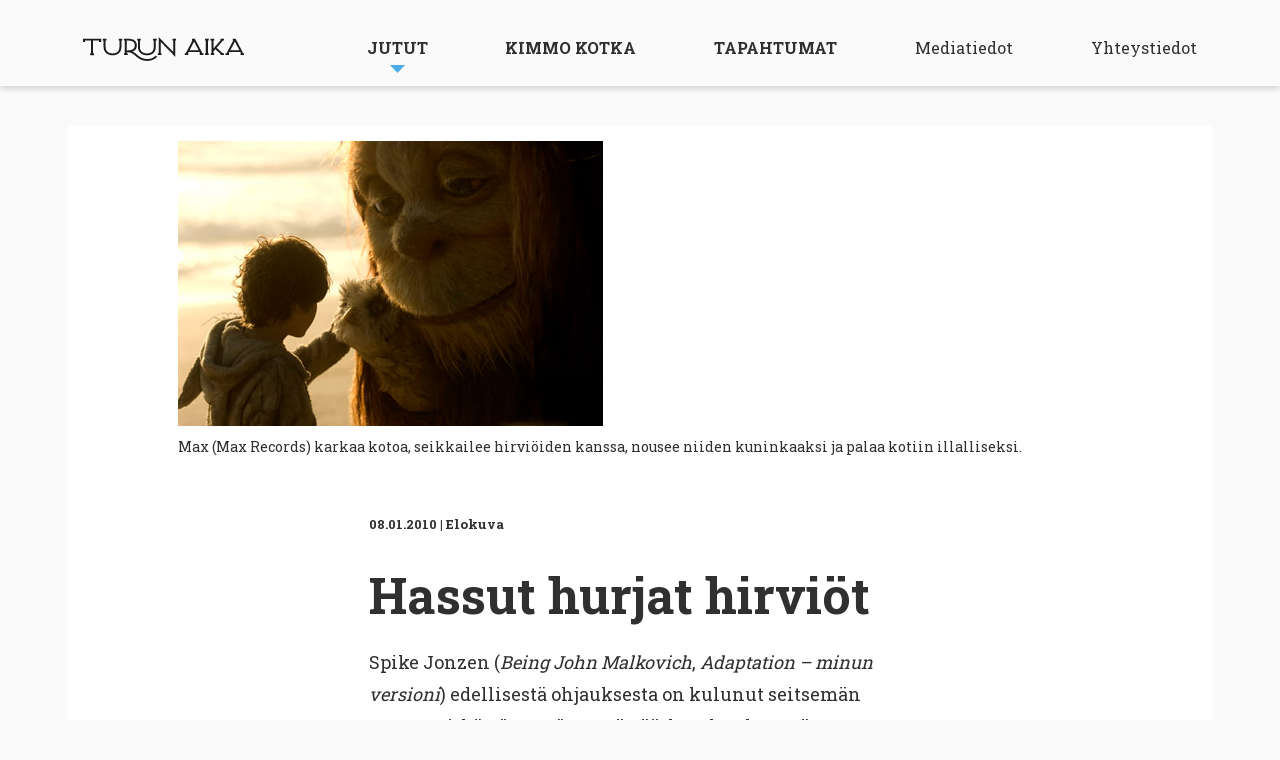

--- FILE ---
content_type: text/html; charset=UTF-8
request_url: https://turunaika.fi/jutut/hassut-hurjat-hirviot/
body_size: 6192
content:
<!DOCTYPE html>
<!--[if IE 7]>
<html class="ie ie7" lang="fi">
<![endif]-->
<!--[if IE 8]>
<html class="ie ie8" lang="fi">
<![endif]-->
<!--[if !(IE 7) & !(IE 8)]><!-->
<html lang="fi">
<!--<![endif]-->
<head>
<meta charset="UTF-8" />
<meta name="viewport" content="width=device-width" />
<link rel="profile" href="http://gmpg.org/xfn/11" />
<link rel="pingback" href="https://turunaika.fi/uu/xmlrpc.php" />
<link rel="preconnect" href="https://fonts.gstatic.com">
<link href="https://fonts.googleapis.com/css2?family=Roboto+Slab:wght@400;700&display=swap" rel="stylesheet">

<!--[if lt IE 9]>
<script src="https://turunaika.fi/uu/wp-content/themes/mobile/js/html5.js" type="text/javascript"></script>
<![endif]-->
<title>Hassut hurjat hirviöt &#8211; Turun Aika</title>
<meta name='robots' content='max-image-preview:large' />
<link rel='dns-prefetch' href='//cdn.jsdelivr.net' />
<link rel="alternate" type="application/rss+xml" title="Turun Aika &raquo; syöte" href="https://turunaika.fi/feed/" />
<link rel="alternate" type="application/rss+xml" title="Turun Aika &raquo; kommenttien syöte" href="https://turunaika.fi/comments/feed/" />
<link rel="alternate" type="application/rss+xml" title="Turun Aika &raquo; Hassut hurjat hirviöt kommenttien syöte" href="https://turunaika.fi/jutut/hassut-hurjat-hirviot/feed/" />
<link rel='stylesheet' id='wp-block-library-css' href='https://turunaika.fi/uu/wp-includes/css/dist/block-library/style.min.css?ver=6.2.8' type='text/css' media='all' />
<link rel='stylesheet' id='classic-theme-styles-css' href='https://turunaika.fi/uu/wp-includes/css/classic-themes.min.css?ver=6.2.8' type='text/css' media='all' />
<style id='global-styles-inline-css' type='text/css'>
body{--wp--preset--color--black: #000000;--wp--preset--color--cyan-bluish-gray: #abb8c3;--wp--preset--color--white: #ffffff;--wp--preset--color--pale-pink: #f78da7;--wp--preset--color--vivid-red: #cf2e2e;--wp--preset--color--luminous-vivid-orange: #ff6900;--wp--preset--color--luminous-vivid-amber: #fcb900;--wp--preset--color--light-green-cyan: #7bdcb5;--wp--preset--color--vivid-green-cyan: #00d084;--wp--preset--color--pale-cyan-blue: #8ed1fc;--wp--preset--color--vivid-cyan-blue: #0693e3;--wp--preset--color--vivid-purple: #9b51e0;--wp--preset--gradient--vivid-cyan-blue-to-vivid-purple: linear-gradient(135deg,rgba(6,147,227,1) 0%,rgb(155,81,224) 100%);--wp--preset--gradient--light-green-cyan-to-vivid-green-cyan: linear-gradient(135deg,rgb(122,220,180) 0%,rgb(0,208,130) 100%);--wp--preset--gradient--luminous-vivid-amber-to-luminous-vivid-orange: linear-gradient(135deg,rgba(252,185,0,1) 0%,rgba(255,105,0,1) 100%);--wp--preset--gradient--luminous-vivid-orange-to-vivid-red: linear-gradient(135deg,rgba(255,105,0,1) 0%,rgb(207,46,46) 100%);--wp--preset--gradient--very-light-gray-to-cyan-bluish-gray: linear-gradient(135deg,rgb(238,238,238) 0%,rgb(169,184,195) 100%);--wp--preset--gradient--cool-to-warm-spectrum: linear-gradient(135deg,rgb(74,234,220) 0%,rgb(151,120,209) 20%,rgb(207,42,186) 40%,rgb(238,44,130) 60%,rgb(251,105,98) 80%,rgb(254,248,76) 100%);--wp--preset--gradient--blush-light-purple: linear-gradient(135deg,rgb(255,206,236) 0%,rgb(152,150,240) 100%);--wp--preset--gradient--blush-bordeaux: linear-gradient(135deg,rgb(254,205,165) 0%,rgb(254,45,45) 50%,rgb(107,0,62) 100%);--wp--preset--gradient--luminous-dusk: linear-gradient(135deg,rgb(255,203,112) 0%,rgb(199,81,192) 50%,rgb(65,88,208) 100%);--wp--preset--gradient--pale-ocean: linear-gradient(135deg,rgb(255,245,203) 0%,rgb(182,227,212) 50%,rgb(51,167,181) 100%);--wp--preset--gradient--electric-grass: linear-gradient(135deg,rgb(202,248,128) 0%,rgb(113,206,126) 100%);--wp--preset--gradient--midnight: linear-gradient(135deg,rgb(2,3,129) 0%,rgb(40,116,252) 100%);--wp--preset--duotone--dark-grayscale: url('#wp-duotone-dark-grayscale');--wp--preset--duotone--grayscale: url('#wp-duotone-grayscale');--wp--preset--duotone--purple-yellow: url('#wp-duotone-purple-yellow');--wp--preset--duotone--blue-red: url('#wp-duotone-blue-red');--wp--preset--duotone--midnight: url('#wp-duotone-midnight');--wp--preset--duotone--magenta-yellow: url('#wp-duotone-magenta-yellow');--wp--preset--duotone--purple-green: url('#wp-duotone-purple-green');--wp--preset--duotone--blue-orange: url('#wp-duotone-blue-orange');--wp--preset--font-size--small: 13px;--wp--preset--font-size--medium: 20px;--wp--preset--font-size--large: 36px;--wp--preset--font-size--x-large: 42px;--wp--preset--spacing--20: 0.44rem;--wp--preset--spacing--30: 0.67rem;--wp--preset--spacing--40: 1rem;--wp--preset--spacing--50: 1.5rem;--wp--preset--spacing--60: 2.25rem;--wp--preset--spacing--70: 3.38rem;--wp--preset--spacing--80: 5.06rem;--wp--preset--shadow--natural: 6px 6px 9px rgba(0, 0, 0, 0.2);--wp--preset--shadow--deep: 12px 12px 50px rgba(0, 0, 0, 0.4);--wp--preset--shadow--sharp: 6px 6px 0px rgba(0, 0, 0, 0.2);--wp--preset--shadow--outlined: 6px 6px 0px -3px rgba(255, 255, 255, 1), 6px 6px rgba(0, 0, 0, 1);--wp--preset--shadow--crisp: 6px 6px 0px rgba(0, 0, 0, 1);}:where(.is-layout-flex){gap: 0.5em;}body .is-layout-flow > .alignleft{float: left;margin-inline-start: 0;margin-inline-end: 2em;}body .is-layout-flow > .alignright{float: right;margin-inline-start: 2em;margin-inline-end: 0;}body .is-layout-flow > .aligncenter{margin-left: auto !important;margin-right: auto !important;}body .is-layout-constrained > .alignleft{float: left;margin-inline-start: 0;margin-inline-end: 2em;}body .is-layout-constrained > .alignright{float: right;margin-inline-start: 2em;margin-inline-end: 0;}body .is-layout-constrained > .aligncenter{margin-left: auto !important;margin-right: auto !important;}body .is-layout-constrained > :where(:not(.alignleft):not(.alignright):not(.alignfull)){max-width: var(--wp--style--global--content-size);margin-left: auto !important;margin-right: auto !important;}body .is-layout-constrained > .alignwide{max-width: var(--wp--style--global--wide-size);}body .is-layout-flex{display: flex;}body .is-layout-flex{flex-wrap: wrap;align-items: center;}body .is-layout-flex > *{margin: 0;}:where(.wp-block-columns.is-layout-flex){gap: 2em;}.has-black-color{color: var(--wp--preset--color--black) !important;}.has-cyan-bluish-gray-color{color: var(--wp--preset--color--cyan-bluish-gray) !important;}.has-white-color{color: var(--wp--preset--color--white) !important;}.has-pale-pink-color{color: var(--wp--preset--color--pale-pink) !important;}.has-vivid-red-color{color: var(--wp--preset--color--vivid-red) !important;}.has-luminous-vivid-orange-color{color: var(--wp--preset--color--luminous-vivid-orange) !important;}.has-luminous-vivid-amber-color{color: var(--wp--preset--color--luminous-vivid-amber) !important;}.has-light-green-cyan-color{color: var(--wp--preset--color--light-green-cyan) !important;}.has-vivid-green-cyan-color{color: var(--wp--preset--color--vivid-green-cyan) !important;}.has-pale-cyan-blue-color{color: var(--wp--preset--color--pale-cyan-blue) !important;}.has-vivid-cyan-blue-color{color: var(--wp--preset--color--vivid-cyan-blue) !important;}.has-vivid-purple-color{color: var(--wp--preset--color--vivid-purple) !important;}.has-black-background-color{background-color: var(--wp--preset--color--black) !important;}.has-cyan-bluish-gray-background-color{background-color: var(--wp--preset--color--cyan-bluish-gray) !important;}.has-white-background-color{background-color: var(--wp--preset--color--white) !important;}.has-pale-pink-background-color{background-color: var(--wp--preset--color--pale-pink) !important;}.has-vivid-red-background-color{background-color: var(--wp--preset--color--vivid-red) !important;}.has-luminous-vivid-orange-background-color{background-color: var(--wp--preset--color--luminous-vivid-orange) !important;}.has-luminous-vivid-amber-background-color{background-color: var(--wp--preset--color--luminous-vivid-amber) !important;}.has-light-green-cyan-background-color{background-color: var(--wp--preset--color--light-green-cyan) !important;}.has-vivid-green-cyan-background-color{background-color: var(--wp--preset--color--vivid-green-cyan) !important;}.has-pale-cyan-blue-background-color{background-color: var(--wp--preset--color--pale-cyan-blue) !important;}.has-vivid-cyan-blue-background-color{background-color: var(--wp--preset--color--vivid-cyan-blue) !important;}.has-vivid-purple-background-color{background-color: var(--wp--preset--color--vivid-purple) !important;}.has-black-border-color{border-color: var(--wp--preset--color--black) !important;}.has-cyan-bluish-gray-border-color{border-color: var(--wp--preset--color--cyan-bluish-gray) !important;}.has-white-border-color{border-color: var(--wp--preset--color--white) !important;}.has-pale-pink-border-color{border-color: var(--wp--preset--color--pale-pink) !important;}.has-vivid-red-border-color{border-color: var(--wp--preset--color--vivid-red) !important;}.has-luminous-vivid-orange-border-color{border-color: var(--wp--preset--color--luminous-vivid-orange) !important;}.has-luminous-vivid-amber-border-color{border-color: var(--wp--preset--color--luminous-vivid-amber) !important;}.has-light-green-cyan-border-color{border-color: var(--wp--preset--color--light-green-cyan) !important;}.has-vivid-green-cyan-border-color{border-color: var(--wp--preset--color--vivid-green-cyan) !important;}.has-pale-cyan-blue-border-color{border-color: var(--wp--preset--color--pale-cyan-blue) !important;}.has-vivid-cyan-blue-border-color{border-color: var(--wp--preset--color--vivid-cyan-blue) !important;}.has-vivid-purple-border-color{border-color: var(--wp--preset--color--vivid-purple) !important;}.has-vivid-cyan-blue-to-vivid-purple-gradient-background{background: var(--wp--preset--gradient--vivid-cyan-blue-to-vivid-purple) !important;}.has-light-green-cyan-to-vivid-green-cyan-gradient-background{background: var(--wp--preset--gradient--light-green-cyan-to-vivid-green-cyan) !important;}.has-luminous-vivid-amber-to-luminous-vivid-orange-gradient-background{background: var(--wp--preset--gradient--luminous-vivid-amber-to-luminous-vivid-orange) !important;}.has-luminous-vivid-orange-to-vivid-red-gradient-background{background: var(--wp--preset--gradient--luminous-vivid-orange-to-vivid-red) !important;}.has-very-light-gray-to-cyan-bluish-gray-gradient-background{background: var(--wp--preset--gradient--very-light-gray-to-cyan-bluish-gray) !important;}.has-cool-to-warm-spectrum-gradient-background{background: var(--wp--preset--gradient--cool-to-warm-spectrum) !important;}.has-blush-light-purple-gradient-background{background: var(--wp--preset--gradient--blush-light-purple) !important;}.has-blush-bordeaux-gradient-background{background: var(--wp--preset--gradient--blush-bordeaux) !important;}.has-luminous-dusk-gradient-background{background: var(--wp--preset--gradient--luminous-dusk) !important;}.has-pale-ocean-gradient-background{background: var(--wp--preset--gradient--pale-ocean) !important;}.has-electric-grass-gradient-background{background: var(--wp--preset--gradient--electric-grass) !important;}.has-midnight-gradient-background{background: var(--wp--preset--gradient--midnight) !important;}.has-small-font-size{font-size: var(--wp--preset--font-size--small) !important;}.has-medium-font-size{font-size: var(--wp--preset--font-size--medium) !important;}.has-large-font-size{font-size: var(--wp--preset--font-size--large) !important;}.has-x-large-font-size{font-size: var(--wp--preset--font-size--x-large) !important;}
.wp-block-navigation a:where(:not(.wp-element-button)){color: inherit;}
:where(.wp-block-columns.is-layout-flex){gap: 2em;}
.wp-block-pullquote{font-size: 1.5em;line-height: 1.6;}
</style>
<link rel='stylesheet' id='reset-css' href='https://turunaika.fi/uu/wp-content/themes/mobile/css/reset.css' type='text/css' media='all' />
<link rel='stylesheet' id='foundation-css' href='https://turunaika.fi/uu/wp-content/themes/mobile/css/foundation.min.css' type='text/css' media='all' />
<link rel='stylesheet' id='slick-css' href='//cdn.jsdelivr.net/gh/kenwheeler/slick@1.8.1/slick/slick.css?ver=1.8.1' type='text/css' media='all' />
<link rel='stylesheet' id='slick-theme-css' href='//cdn.jsdelivr.net/gh/kenwheeler/slick@1.8.1/slick/slick-theme.css?ver=1.8.1' type='text/css' media='all' />
<link rel='stylesheet' id='nine-style-css' href='https://turunaika.fi/uu/wp-content/themes/mobile/css/styles.css?ver=080623' type='text/css' media='all' />
<script type='text/javascript' src='https://turunaika.fi/uu/wp-includes/js/jquery/jquery.min.js?ver=3.6.4' id='jquery-core-js'></script>
<script type='text/javascript' src='https://turunaika.fi/uu/wp-includes/js/jquery/jquery-migrate.min.js?ver=3.4.0' id='jquery-migrate-js'></script>
<link rel="https://api.w.org/" href="https://turunaika.fi/wp-json/" /><link rel="EditURI" type="application/rsd+xml" title="RSD" href="https://turunaika.fi/uu/xmlrpc.php?rsd" />
<link rel="wlwmanifest" type="application/wlwmanifest+xml" href="https://turunaika.fi/uu/wp-includes/wlwmanifest.xml" />
<meta name="generator" content="WordPress 6.2.8" />
<link rel="canonical" href="https://turunaika.fi/jutut/hassut-hurjat-hirviot/" />
<link rel='shortlink' href='https://turunaika.fi/?p=5945' />
<link rel="alternate" type="application/json+oembed" href="https://turunaika.fi/wp-json/oembed/1.0/embed?url=https%3A%2F%2Fturunaika.fi%2Fjutut%2Fhassut-hurjat-hirviot%2F" />
<link rel="alternate" type="text/xml+oembed" href="https://turunaika.fi/wp-json/oembed/1.0/embed?url=https%3A%2F%2Fturunaika.fi%2Fjutut%2Fhassut-hurjat-hirviot%2F&#038;format=xml" />
<!-- Google tag (gtag.js) -->
<script async src="https://www.googletagmanager.com/gtag/js?id=G-YXTXN878WD"></script>
<script>
  window.dataLayer = window.dataLayer || [];
  function gtag(){dataLayer.push(arguments);}
  gtag('js', new Date());

  gtag('config', 'G-YXTXN878WD');
</script>
</head>

<body class="jutut-template-default single single-jutut postid-5945">

<header id="main-header">
	<div class="row">
 		<div class="medium-2 columns" id="main-logo">
			<a href="https://turunaika.fi"><img class="main-logo__desktop" src="https://turunaika.fi/uu/wp-content/themes/mobile/i/logo.svg"/></a>
			<a href="https://turunaika.fi"><img class="main-logo__mobile" src="https://turunaika.fi/uu/wp-content/themes/mobile/i/footer-logo.svg"/></a>
		</div> 
		<nav class="medium-10 columns" id="navi">
			<div class="menu-menu-1-container"><ul id="menu-menu-1" class="nav-menu"><li id="menu-item-1958" class="menu-item menu-item-type-custom menu-item-object-custom menu-item-has-children menu-item-1958"><a href="/jutut/">Jutut</a>
<ul class="sub-menu">
	<li id="menu-item-12209" class="menu-item menu-item-type-custom menu-item-object-custom menu-item-12209"><a href="/jutut/">Uusin lehti</a></li>
	<li id="menu-item-12207" class="menu-item menu-item-type-post_type menu-item-object-page menu-item-12207"><a href="https://turunaika.fi/lehdet/">Lehtiarkisto</a></li>
	<li id="menu-item-12208" class="menu-item menu-item-type-custom menu-item-object-custom menu-item-12208"><a href="/juttuarkisto/">Juttuarkisto</a></li>
</ul>
</li>
<li id="menu-item-1913" class="menu-item menu-item-type-post_type menu-item-object-page menu-item-1913"><a href="https://turunaika.fi/kimmokotka/">Kimmo Kotka</a></li>
<li id="menu-item-1916" class="menu-item menu-item-type-custom menu-item-object-custom menu-item-1916"><a target="_blank" rel="noopener" href="https://www.turkukalenteri.fi">Tapahtumat</a></li>
<li id="menu-item-862" class="secondary menu-item menu-item-type-post_type menu-item-object-page menu-item-862"><a href="https://turunaika.fi/mediatiedot/">Mediatiedot</a></li>
<li id="menu-item-863" class="secondary menu-item menu-item-type-post_type menu-item-object-page menu-item-863"><a href="https://turunaika.fi/yhteystiedot/">Yhteystiedot</a></li>
</ul></div>		</nav>
	</div>
</header>

<div id="mobile-navi-open">
	<a href="#" id="navi-open"></a>
</div>
	
<section class="juttu">
	
		<div class="row">
		<div class="columns medium-push-1 medium-11">
			<div class="hero-image small-image" style="height:285px;background-image:url('https://turunaika.fi/uu/wp-content/uploads/2020/12/1546.jpg'); ">
			</div>
			<div class="caption">Max (Max Records) karkaa kotoa, seikkailee hirviöiden kanssa, nousee niiden kuninkaaksi ja palaa kotiin illalliseksi.</div><br/><br/>		</div>
	</div>
	
<style>
	.caption {
		margin-top: 10px;
		font-size: 14px;
	}
</style>
	<div class="row">
		<div class="medium-6 columns medium-push-3">

			
			<article class="single">

									<div class="single__details">
						<span class="single__date">08.01.2010</span> | 
						<span class="single__type">Elokuva</span>
					</div>
					<h1>Hassut hurjat hirviöt</h1>
					<p>Spike Jonzen (<em>Being John Malkovich</em>, <em>Adaptation &#8211; minun versioni</em>) edellisestä ohjauksesta on kulunut seitsemän vuotta. Pitkän ”tauon” ymmärtää, kun kuulee että lastenkirjaklassikon <em>Hassut hurjat hirviöt</em> tekemiseen meni kaikkineen viisi vuotta.</p>
<p>Maurice Sendakin vuonna 1963 ilmestynyt kirja kertoo Max-pojasta (Max Records), joka karkaa kotoa, seikkailee hirviöiden kanssa, nousee niiden kuninkaaksi ja palaa kotiin illalliseksi. </p>
<p>Vähän tekstiä ja paljon kuvia sisältänyttä alkuperäisteosta on lähestytty kunnianhimoisesti. Hirviöt on toteutettu perinteistä näyttelemistä, nukketeatteria ja animaatiota yhdistämällä. Vain hirviöiden kasvojen ilmeet on tehty digitaalisesti.</p>
<p><em>Hassut hurjat hirviöt, ensi-ilta perjantaina 8. tammikuuta &#8211; Kinopalatsi 8.</em></p>
							</article>
		</div>
	</div>

</section>
	<style>
	.wp-caption-text {
		margin-top: 10px;
    	font-size: 14px;
	}
</style>

<!-- banner-top -->
<section class="banner banner-top">
	<div class="row">
		<div class="medium-12 columns">
							<a href="https://kalenteri.turku.fi/" target="_blank">
						<div class="banner-desktop">
				<img src="https://turunaika.fi/uu/wp-content/uploads/2025/09/turkukalenteri_bannerit_2176x480px_syksy2025.jpg"/>
			</div>
			<div class="banner-mobile">
				<img src="https://turunaika.fi/uu/wp-content/uploads/2025/09/turkukalenteri_520x736px_syksy2025.jpg"/>
			</div>
							</a>
					</div>
	</div>
</section>


<section class="block block-article-archive">
	<h2>Satunnainen juttunosto</h2>
	
	  <div class="row">
        <div class="medium-6 columns">
      <a href="https://turunaika.fi/jutut/kinkkukautta-odotellessa/">
        <div class="card card-wide">
        <div class="row">
	<div class="medium-5 columns">
		<div class="card__image">
						<img src="https://turunaika.fi/uu/wp-content/uploads/2020/12/764.jpg"  />
					</div>
	</div>
	<div class="medium-7 columns">
		<div class="card__details">
			<span class="card__date">09.11.2006</span> | 
			<span class="card__type">Teatteri</span>
		</div>
		<h4>Kinkkukautta odotellessa</h4>
		<p>Jack Londonin vähemmän tunnettu novelli Vain lihaa on Saariston teatterisuvun tavaramerkki. Turun...</p>
	</div>
</div>        </div>
      </a>
    </div>
         <div class="medium-6 columns">
      <a href="https://turunaika.fi/jutut/musta-magia-ja-deja-voodoo/">
        <div class="card card-wide">
        <div class="row">
	<div class="medium-5 columns">
		<div class="card__image">
						<img src="https://turunaika.fi/uu/wp-content/uploads/2020/12/1944.jpg"  />
					</div>
	</div>
	<div class="medium-7 columns">
		<div class="card__details">
			<span class="card__date">02.02.2012</span> | 
			<span class="card__type">Keikka</span>
		</div>
		<h4>Musta magia ja deja voodoo</h4>
		<p>Punk-pohjaiset blueskombot ovat kuuma sana kansainvälisessä poppariskenessä White Stripesien jälkipoltoissa. Aivan...</p>
	</div>
</div>        </div>
      </a>
    </div>
         <div class="medium-6 columns">
      <a href="https://turunaika.fi/jutut/kulman-pojat/">
        <div class="card card-wide">
        <div class="row">
	<div class="medium-5 columns">
		<div class="card__image">
						<img src="https://turunaika.fi/uu/wp-content/uploads/2020/12/1969.jpg"  />
					</div>
	</div>
	<div class="medium-7 columns">
		<div class="card__details">
			<span class="card__date">23.02.2012</span> | 
			<span class="card__type">Elokuva</span>
		</div>
		<h4>Kulman pojat</h4>
		<p>Joensuulla oli kunnia toimia nimettömäksi jätettynä itäsuomalaisena kaupunkina, johon sijoittuu Teppo Airaksisen...</p>
	</div>
</div>        </div>
      </a>
    </div>
         <div class="medium-6 columns">
      <a href="https://turunaika.fi/jutut/merirosvoradio/">
        <div class="card card-wide">
        <div class="row">
	<div class="medium-5 columns">
		<div class="card__image">
						<img src="https://turunaika.fi/uu/wp-content/uploads/2020/12/1414.jpg"  />
					</div>
	</div>
	<div class="medium-7 columns">
		<div class="card__details">
			<span class="card__date">09.04.2009</span> | 
			<span class="card__type">Elokuva</span>
		</div>
		<h4>Merirosvoradio</h4>
		<p>1960-luvulla rock&#039;n&#039;roll oli Lontoon skideillekin harvinaista herkkua. Brittiläisten beatbändien buumi oli...</p>
	</div>
</div>        </div>
      </a>
    </div>
         <div class="medium-6 columns">
      <a href="https://turunaika.fi/jutut/banaani-kerrallaan/">
        <div class="card card-wide">
        <div class="row">
	<div class="medium-5 columns">
		<div class="card__image">
						<img src="https://turunaika.fi/uu/wp-content/uploads/2020/12/970.jpg"  />
					</div>
	</div>
	<div class="medium-7 columns">
		<div class="card__details">
			<span class="card__date">24.09.2007</span> | 
			<span class="card__type">Tapahtuma</span>
		</div>
		<h4>Banaani kerrallaan</h4>
		<p>Maailmankauppojen kunnianhimoisena tavoitteena on paitsi maksaa reilu hinta tuotteidensa tekijöille ja varmistaa...</p>
	</div>
</div>        </div>
      </a>
    </div>
         <div class="medium-6 columns">
      <a href="https://turunaika.fi/jutut/uuno-turhapuro-this-is-my-life/">
        <div class="card card-wide">
        <div class="row">
	<div class="medium-5 columns">
		<div class="card__image">
						<img src="https://turunaika.fi/uu/wp-content/uploads/2020/12/328.jpg"  />
					</div>
	</div>
	<div class="medium-7 columns">
		<div class="card__details">
			<span class="card__date">13.09.2004</span> | 
			<span class="card__type">Elokuva</span>
		</div>
		<h4>Uuno Turhapuro -this is my life</h4>
		<p>Ere Kokkosen uudessa elokuvassa kerrotaan miehestä, joka soluttautuessaan vanhainkotiin uskoo saavansa sieltä ruokaa...</p>
	</div>
</div>        </div>
      </a>
    </div>
       </div>
  
	<a href="https://turunaika.fi/juttuarkisto/" class="button">Juttuarkisto</a>
</section>

<!-- banner-bottom -->
<section class="banner banner-bottom">
	<div class="row">
		<div class="small-12 medium-3 medium-push-2 columns">
							<a href="https://erjalyytinen.com/tour" target="_blank">
							<img src="https://turunaika.fi/uu/wp-content/uploads/2025/09/Erja_Lyytinen_syksy_2025.jpg"/>
							</a>
					</div>
				<div class="small-12 medium-3 medium-push-4 columns">
							<a href="https://turuntaidemuseo.fi/nayttelyt/nelli-palomaki" target="_blank">
							<img src="https://turunaika.fi/uu/wp-content/uploads/2025/09/TTM_2025_08_NelliPalomaki_TurunAika_banneri_260x68px_DL20.8_v1_c.jpg"/>
							</a>
					</div>
	</div>
</section>

<section class="block block-epaper">
	<img src="https://turunaika.fi/uu/wp-content/uploads/2023/07/Turun_Aika_Kannet_2023.jpg" alt="Turun Aika -näköislehti">
	<h2>Turun Aika -näköislehti</h2>
	<a href="https://issuu.com/mobile-kustannus" class="button">Lue näköislehti</a>
</section>


	
         

<footer id="main-footer">
	<div class="row">
		<div class="col-first small-12 medium-3 columns">
		
				<img src="https://turunaika.fi/uu/wp-content/themes/mobile/i/footer-logo.svg"/>
				<p><strong>Turun Aika on kaupunkilehti </strong></p>
<p>Mobile-Kustannus Oy<br />
Betaniankatu 3 LH<br />
20810 TURKU<br />
Puh. 045 656 7216<br />
Puh. 040 481 9445</p>
		
		</div>
		<div class="col-2 small-5 small-push-1 medium-3 medium-push-0 columns"><p><a href="/">Etusivu</a></p>
<p><a href="/jutut/">Jutut</a></p>
<p><a href="/kimmokotka/">Kimmo Kotka</a></p>
<p><a href="https://kalenteri.turku.fi/" target="_blank" rel="noopener">Tapahtumat</a></p>
</div>
		<div class="col-3 small-5 small-push-1 medium-3 medium-push-0  columns"><p><a href="https://turunaika.fi/mediatiedot/">Mediatiedot</a></p>
<p><a href="https://turunaika.fi/jakopaikat/">Jakopaikat</a></p>
<p><a href="https://turunaika.fi/yhteystiedot/">Yhteystiedot</a></p>
<p><a href="https://issuu.com/mobile-kustannus" target="_blank" rel="noopener">Näköislehti</a></p>
</div>
		<div class="col-4 small-12 medium-3 columns"><p><a href="https://www.facebook.com/turunaika/">Facebook</a></p>
<p><a href="https://instagram.com/turunaikalehti/">Instagram</a></p>
<p><a href="https://turkutimes.fi">Turku Times &#8211; Magazine for Visitors</a></p>
</div>
	</div>

		
    <div class="copyright"><p>Copyright © 1999–2026 Mobile-Kustannus Oy | Site designed by <a style="color: #7c7c7c;" href="https://knok.fi" target="_blank" rel="noopener">Knok</a>.</p>
</div>
</footer>

<style>
section.block,
.season,
.single-archive,
.viikko-kimmo-single,
.kimmo-kotka-archive,
.juttu,
.venue,
.kausi-kimmo-single,
section.page {
	margin:0;
	padding:0;
	width:100%;
	max-width:69.75em;
    padding: 40px 0;
    background: #fff;
    margin: 0 auto;

    margin-top:40px;
    margin-bottom:40px;
}
.juttu {
	padding-top:0.9375em;
	max-width:71.5em;
}
.season {
	padding-top:10px !important;
}
.event-d__venue a {
	color:#4CADE6;
}
section.block-front-kimmo {
	padding-top:10px !important;
}
section.block-recommended-articles {
	padding-top:10px !important;
	padding-bottom:10px !important;
}
#navi ul ul.sub-menu li {
	padding:10px 20px;
}
#navi ul ul.sub-menu li a {
	padding-bottom:0;
}
.block-article-archive {
	padding-top:10px !important;
	padding-bottom:10px !important;
}
.block-article-archive a.button {
	margin-bottom:25px;
}
.viikko-kimmo-single,
.kimmo-kotka-archive {
	padding-top:10px !important;
	padding-bottom:10px !important;
}
.venue {
	padding-top:10px !important;
	padding-bottom:10px !important;
}
.kausi-kimmo-single {
	padding-top:10px !important;
}
section.page {
	padding-top:10px !important;
	padding-bottom:30px !important;	
}
.block-article-archive .card.card-wide h4 {
	font-size: 18px;
	line-height: 125%;
	white-space: nowrap;
	overflow: hidden;
	text-overflow: ellipsis;
}
@media screen and (min-width:581px) {
	.block-article-archive .card.card-wide p {
	    font-size: 16px;
	    line-height: 26px;
	    max-height: 83px;
	    overflow: hidden;
	    text-overflow: ellipsis;
	}
}    
</style>

<script type='text/javascript' src='//cdn.jsdelivr.net/gh/kenwheeler/slick@1.8.1/slick/slick.min.js?ver=1.8.1' id='slick-js'></script>
<script type='text/javascript' src='https://turunaika.fi/uu/wp-content/themes/mobile/js/main.js?ver=20140711' id='nine-main-js'></script>
</body>
</html>